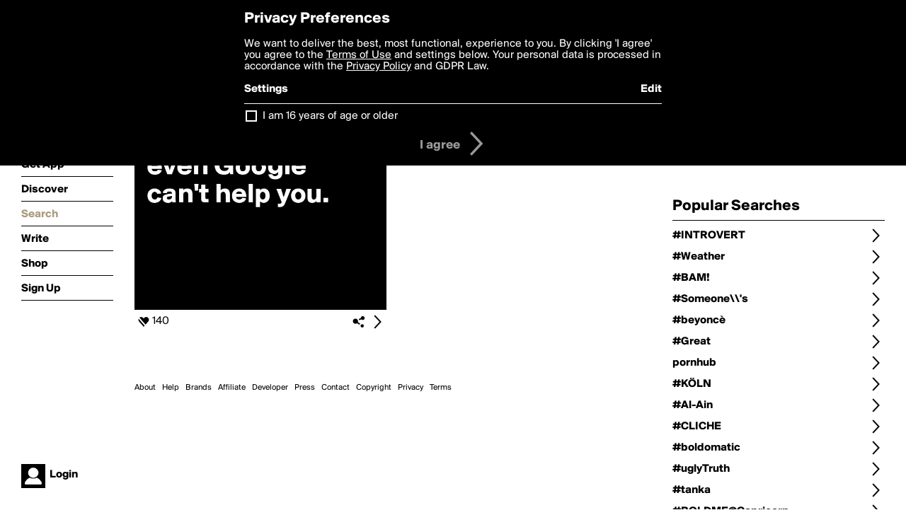

--- FILE ---
content_type: text/html; charset=utf-8
request_url: https://www.boldomatic.com/view/search?query=%23MUO%3F
body_size: 18093
content:
<!doctype html> <html> <head> <meta http-equiv="Content-Type" content="text/html; charset=UTF-8"/> <meta name="viewport" content="width=device-width, initial-scale=1, maximum-scale=2, user-scalable=yes"/> <meta name="apple-mobile-web-app-capable" content="yes"/> <meta name="process-time-ms" content="6632"/> <meta name="current-time-ms" content="1768658476015"/> <meta name="resource-dir" content="/resource/web/v2"/> <link rel="stylesheet" type="text/css" href="https://cdn.boldomatic.com/content/bundle/web/v2/css/boldomatic-web-bundle.css?theme=default&amp;build=024117-024099"> <script type="text/javascript" src="/content/bundle/web/v2/js/boldomatic-web-bundle.js?theme=default&amp;build=024117-024099"></script> <link rel="icon" type="image/png" href="/resource/web/v2/images/favicon.png"/> <meta property="og:site_name" content="Boldomatic"/> <meta name="google-site-verification" content="Vkn9x3TYW1q0BAy9N0fg7Af_1P32RadojIcZlMVHsPo"/> <script type="text/javascript">
        _boldomatic_applyConfig(null);
        _boldomatic_setPrivacyOptions(null);
    </script> <script type="text/javascript">
        var ga = null;
        if (true) {
            (function(i,s,o,g,r,a,m){i['GoogleAnalyticsObject']=r;i[r]=i[r]||function(){
                (i[r].q=i[r].q||[]).push(arguments)},i[r].l=1*new Date();a=s.createElement(o),
                m=s.getElementsByTagName(o)[0];a.async=1;a.src=g;m.parentNode.insertBefore(a,m)
            })(window,document,'script','//www.google-analytics.com/analytics.js','ga');
            ga('set', 'anonymizeIp', true);
            ga('create', 'UA-36280034-1', 'auto');
            if(_boldomatic_getConfig("CampaignID") != null && _boldomatic_getConfig("CampaignID") != "") {
                ga('set', 'campaignName', _boldomatic_getConfig("CampaignID"));
                ga('set', 'campaignSource', "Boldomatic");
            }
            ga('send', 'pageview');
        }
    </script> <script async src="https://www.googletagmanager.com/gtag/js?id=G-8334K5CD5R"></script> <script>
      if (true) {
          window.dataLayer = window.dataLayer || [];
          function gtag(){dataLayer.push(arguments);}
          gtag('js', new Date());
          gtag('config', 'G-8334K5CD5R');
      }
    </script> <link rel="image_src" href="/resource/web/v2/images/boldomatic-start-1.jpg"/> <title>Search - Boldomatic</title> <meta name="title" content="Search Boldomatic"/> <meta name="searchquery" content="#MUO?"/> <script>
      
        var postTypes = [ "original", "repost","any"]; // First is the default
        var sortTypes = ["magic","popularity","newest","oldest"]; // First is the default
        var languages = {};
        languages["en"] = "english";
        languages["de"] = "german";
        languages["es"] = "spanish";
        languages["fr"] = "french";
        languages["sv"] = "swedish";
        languages["it"] = "italian";
        languages["pt"] = "portuguese";
        languages["nl"] = "dutch";

        function changePostType() {
           
            showOptionDialog("Choose Type of Posts", postTypes, "cancel", function (button) {
                if (button == "cancel") {
                    return true;
                }
                minFilter = button;
               
                window.location.href = updateQueryString("type", minFilter);
                return true;
            });
        }

        function chooseLanguage() {

            var languageNames = new Array();
            for (key in languages) {
                languageNames.push(languages[key]);
            }
            showOptionDialog("Choose Language", languageNames, "cancel", function (button) {
                if (button == "cancel") {
                    return true;
                }
                var language;
                for (key in languages) {
                    if (languages[key] == button) {
                        language = key;
                    }
                }
                
                window.location.href = updateQueryString("language", language);
                return true;
            });
        }

        function changeSortType() {
            showOptionDialog("Choose Sorting", sortTypes, "cancel", function (button) {
                if (button == "cancel") {
                    return true;
                }
                sortType = button;
                window.location.href = updateQueryString("sort", sortType);
                return true;
            });
        }

        function searchForWriters() {
            showInputDialog("Search for writers by name:", "search", "cancel", null, function (button, value) {
                if (value == null || value == "" || button != "search") return true;
                value = encodeURIComponent(value);
                window.location.href = "/view/search-for-writers?query=" + value;
                return true;
            });
        }

        function searchForPosts() {
            showInputDialog("Search for posts containing the text:", "search", "cancel", null, function (button, value) {
                if (value == null || value == "" || button != "search") return true;
                value = encodeURIComponent(value);
                window.location.href = "/view/search-for-posts?query=" + value;
                return true;
            });
        }

     

        function filterWriter() {

            showInputDialog("Search for posts by writer:", "search", "cancel", null, function (button, value) {
                if (value == null || value == "" || button != "search") return true;
                value = encodeURIComponent(value);
                window.location.href = updateQueryString("writer", value);
                return true;
            });
        }


        $(document).ready(function () {
            // Defaults
            if ($(".toolbar.sort-type .value").text() == "") $(".toolbar.sort-type .value").text(sortTypes[1]);
            if ($(".toolbar.post-type .value").text() == "") $(".toolbar.post-type .value").text(postTypes[0]);

            //enable enter for user search
            $("#writerBox").keyup(function (e) {
                if (e.keyCode == 13) {
                    filterWriter();
                }
            });
        });

      

    </script> </head> <body class="section-search"> <div class="container" itemscope itemtype="http://schema.org/WebSite"> <meta itemprop="url" content="https://boldomatic.com/"/> <div class="navigation guest"> <div class="navigation-large"> <a class="titlelink" href="/"><span>boldomatic</span></a> <ul class="main"> <a class="requires-guest" href="/web/about"><li class="navicon boldomatic">About</li></a> <a class="requires-guest" href="/web/get"><li class="navicon download">Get App</li></a> <a class="requires-login" rel="nofollow" href="/view/feed"><li class="navicon feed">Feed</li></a> <a class="" href="/view/discover"><li class="navicon discover">Discover</li></a> <a class="" href="/view/search" onclick="return showSearch();"><li class="navicon search">Search</li></a> <a class="" href="/view/editor"><li class="navicon write">Write</li></a> <a class="requires-login" rel="nofollow" href="/view/news"><li class="navicon news">News<span class="notifs"></span></li></a> <a class="" href="/shop"><li class="navicon shop">Shop<span class="notifs"></span></li></a> <a class="requires-login" rel="nofollow" href="/view/profile"><li class="navicon profile">Profile</li></a> <a class="requires-guest" href="javascript:loginSignup();"><li class="navicon profile">Sign Up</li></a> </ul> </div> <div class="navigation-mobile"> <div class="toolbar menu"> <a href="/"><span class="label site-title">boldomatic</span></a> <a href="javascript:toggleMobileNavigation();"><span class="icon tool down menu menudropdown"></span></a> </div> <ul class="main"> <a class="requires-guest" href="/web/about"> <li class="navicon boldomatic">About</li> </a> <a class="requires-guest" href="/web/get"> <li class="navicon download">Get App</li> </a> <a class="requires-login" rel="nofollow" href="/view/feed"> <li class="navicon feed">Feed</li> </a> <a class="" href="/view/discover"> <li class="navicon discover">Discover</li> </a> <a class="" href="/view/search" onclick="hideMobileNavigation(); return showSearch();"> <li class="navicon search">Search</li> </a> <a class="" href="/view/editor"> <li class="navicon write">Write</li> </a> <a class="requires-login" rel="nofollow" href="/view/news"> <li class="navicon news">News<span class="notifs"></span></li> </a> <a class="" href="/shop"> <li class="navicon shop">Shop<span class="notifs"></span></li> </a> <a class="requires-login" rel="nofollow" href="/view/profile"> <li class="navicon profile">Profile</li> </a> <a class="requires-guest" href="javascript:hideMobileNavigation();loginSignup();"> <li class="navicon profile">Sign Up</li> </a> </ul> </div> <div class="user-profile requires-login"> <a href="/view/profile"> <img src="https://cdn.boldomatic.com/resource/web/v2/images/profile-dummy-2x.png?&amp;width=34&amp;height=34&amp;format=jpg&amp;quality=90"/> <span class="name"></span> <br/> <span class="status">logged&nbsp;in</span> </a> </div> <div class="user-profile requires-guest"> <a href="javascript:_boldomatic_account_showSignupLoginDialog('login');"> <img src="https://cdn.boldomatic.com/resource/web/v2/images/profile-dummy-2x.png?width=34&amp;height=34&amp;format=jpg&amp;quality=90"/> <span class="name centered">Login</span> </a> </div> </div> <div class="search-box"> <div class="search-input" tabindex="-1"></div> <div class="search-tip">Search for #hashtags, @writers or keywords</div> <div class="search-stats"></div> <a title="Close" href="javascript:closeSearch();" class="close-button">&nbsp;</a> </div> <div class="page"> <div class="title-with-toolbar"> <h1>Search for «#MUO?»</h1> <a class="low-priority" href="javascript:changeSearch();"> <div class="toolbar thin"> <span class="label">Change</span> <span class="tool button icon input"></span> </div> </a> </div> <div class="post-listing two-column expandable auto-load" call="view/search" use-query-for-post-data="true" page-number-loaded="1" pages-to-auto-load="1"> <div class="expandable-items"> <div class="item post-item  odd " post-id="zJfWGQ" post-url="https://boldomatic.com/p/zJfWGQ/sometimes-even-google-can-t-help-you" post-path="/p/zJfWGQ/sometimes-even-google-can-t-help-you" repost-id="zJfWGQ"> <a class="overlay" href="/p/zJfWGQ/sometimes-even-google-can-t-help-you" title="Share, like, comment and more..."> <img class="image" alt="

Sometimes, 
even Google 
can't help you.


" src="https://cdn.boldomatic.com/content/post/zJfWGQ/Sometimes-even-Google-can-t-help-you?size=600"/> </a> <div class="toolbar thin"> <div class="meta icon likes meta-count-140 infobox-trigger" infobox-post-author="zJfWGQ"><span>140</span></div> <a href="/p/zJfWGQ/sometimes-even-google-can-t-help-you" class="tool icon details overlay-active" title="Post Details"><span></span></a> <a class="tool icon share" title="Share, Save and more..."><span></span></a> </div> </div> </div> <div class="button text-button expand hidden">show more</div> <div class="clear"></div> </div> <div class="page-trailer page-has-content"> <br/> Sorry, we couldn't find any posts for the term <b>#MUO?</b>.<br/> If you're looking for some great posts, check out the <a href="/view/popular">popular</a> page. </div> <script type="application/ld+json">
    {post-listing.ldjson}
</script> </div> <div class="sidebar">  <div class="refine-post-search"> <h2>Refine Search</h2> <a href="javascript:changeSearch();"> <div class="toolbar thin spaced "> <span class="label">Change Search</span> <span class="tool button icon input"></span> </div> </a> <a href="javascript:changeSortType();"> <div class="toolbar thin spaced sort-type"> <span class="label">Sort Type</span> <span class="tool button icon input"></span> <span class="value"></span> </div> </a> <a href="javascript:changePostType();"> <div class="toolbar thin spaced post-type"> <span class="label">Post Type</span> <span class="tool button icon input"></span> <span class="value"></span> </div> </a> <a href="javascript:chooseLanguage();"> <div class="toolbar thin spaced post-language"> <span class="label">Language</span> <span class="tool button icon input"></span> <span class="value"></span> </div> </a> <a href="javascript:filterWriter();"> <div class="toolbar thin spaced post-language"> <span class="label">Posts by Writer</span> <span class="tool button icon input"></span> <span class="value"></span> </div> </a> </div> <h2>Popular Searches</h2> <a href="/view/search?query=%23INTROVERT"> <div class="toolbar thin spaced"> <span class="label">#INTROVERT</span> <span class="tool button icon details"></span> </div> </a><a href="/view/search?query=%23Weather"> <div class="toolbar thin spaced"> <span class="label">#Weather</span> <span class="tool button icon details"></span> </div> </a><a href="/view/search?query=%23BAM!"> <div class="toolbar thin spaced"> <span class="label">#BAM!</span> <span class="tool button icon details"></span> </div> </a><a href="/view/search?query=%23Someone%5c%27s"> <div class="toolbar thin spaced"> <span class="label">#Someone\\'s</span> <span class="tool button icon details"></span> </div> </a><a href="/view/search?query=%23beyonc%c3%a8"> <div class="toolbar thin spaced"> <span class="label">#beyoncè</span> <span class="tool button icon details"></span> </div> </a><a href="/view/search?query=%23Great"> <div class="toolbar thin spaced"> <span class="label">#Great</span> <span class="tool button icon details"></span> </div> </a><a href="/view/search?query=pornhub"> <div class="toolbar thin spaced"> <span class="label">pornhub</span> <span class="tool button icon details"></span> </div> </a><a href="/view/search?query=%23K%c3%96LN"> <div class="toolbar thin spaced"> <span class="label">#KÖLN</span> <span class="tool button icon details"></span> </div> </a><a href="/view/search?query=%23Al-Ain"> <div class="toolbar thin spaced"> <span class="label">#Al-Ain</span> <span class="tool button icon details"></span> </div> </a><a href="/view/search?query=%23CLICHE"> <div class="toolbar thin spaced"> <span class="label">#CLICHE</span> <span class="tool button icon details"></span> </div> </a><a href="/view/search?query=%23boldomatic"> <div class="toolbar thin spaced"> <span class="label">#boldomatic</span> <span class="tool button icon details"></span> </div> </a><a href="/view/search?query=%23uglyTruth"> <div class="toolbar thin spaced"> <span class="label">#uglyTruth</span> <span class="tool button icon details"></span> </div> </a><a href="/view/search?query=%23tanka"> <div class="toolbar thin spaced"> <span class="label">#tanka</span> <span class="tool button icon details"></span> </div> </a><a href="/view/search?query=%23BOLDME%40Capricorn"> <div class="toolbar thin spaced"> <span class="label">#BOLDME@Capricorn</span> <span class="tool button icon details"></span> </div> </a><a href="/view/search?query=%23SHUT"> <div class="toolbar thin spaced"> <span class="label">#SHUT</span> <span class="tool button icon details"></span> </div> </a><a href="/view/search?query=%23SoTrue"> <div class="toolbar thin spaced"> <span class="label">#SoTrue</span> <span class="tool button icon details"></span> </div> </a><a href="/view/search?query=%23jadoo"> <div class="toolbar thin spaced"> <span class="label">#jadoo</span> <span class="tool button icon details"></span> </div> </a><a href="/view/search?query=%23NeilDegrasseTyson"> <div class="toolbar thin spaced"> <span class="label">#NeilDegrasseTyson</span> <span class="tool button icon details"></span> </div> </a><a href="/view/search?query=%23heart"> <div class="toolbar thin spaced"> <span class="label">#heart</span> <span class="tool button icon details"></span> </div> </a><a href="/view/search?query=%23noel"> <div class="toolbar thin spaced"> <span class="label">#noel</span> <span class="tool button icon details"></span> </div> </a><a href="/view/search?query=%23fakeAwish"> <div class="toolbar thin spaced"> <span class="label">#fakeAwish</span> <span class="tool button icon details"></span> </div> </a><a href="/view/search?query=%23LOve"> <div class="toolbar thin spaced"> <span class="label">#LOve</span> <span class="tool button icon details"></span> </div> </a><a href="/view/search?query=FRANCE"> <div class="toolbar thin spaced"> <span class="label">FRANCE</span> <span class="tool button icon details"></span> </div> </a><a href="/view/search?query=%23"> <div class="toolbar thin spaced"> <span class="label">#</span> <span class="tool button icon details"></span> </div> </a><a href="/view/search?query=%23Ificould"> <div class="toolbar thin spaced"> <span class="label">#Ificould</span> <span class="tool button icon details"></span> </div> </a><a href="/view/search?query=%23NCR"> <div class="toolbar thin spaced"> <span class="label">#NCR</span> <span class="tool button icon details"></span> </div> </a><a href="/view/search?query=%23dUBaI"> <div class="toolbar thin spaced"> <span class="label">#dUBaI</span> <span class="tool button icon details"></span> </div> </a><a href="/view/search?query=%23Pok%c3%a9mongo"> <div class="toolbar thin spaced"> <span class="label">#Pokémongo</span> <span class="tool button icon details"></span> </div> </a><a href="/view/search?query=%23models"> <div class="toolbar thin spaced"> <span class="label">#models</span> <span class="tool button icon details"></span> </div> </a><a href="/view/search?query=%23Life"> <div class="toolbar thin spaced"> <span class="label">#Life</span> <span class="tool button icon details"></span> </div> </a> </div> <div class="footer guest"> <a href="/web/about">About</a> <a href="/web/help">Help</a> <a href="/brands">Brands</a> <a href="/affiliate">Affiliate</a> <a href="/developer">Developer</a> <a href="/web/press">Press</a> <a href="/web/contact">Contact</a> <a href="/web/copyright">Copyright</a> <a href="/web/privacy">Privacy</a> <a href="/web/terms">Terms</a> </div> </div> </body> </html>